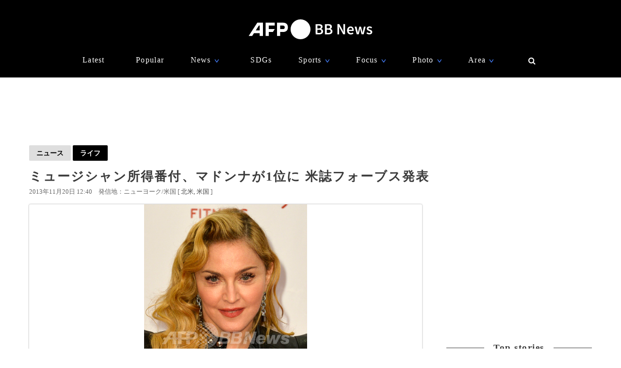

--- FILE ---
content_type: text/html; charset=utf-8
request_url: https://www.afpbb.com/articles/-/3003616
body_size: 20613
content:


<!doctype html>
<!--[if IE]><html class="ie" lang="ja" prefix="og: http://ogp.me/ns# fb: http://ogp.me/ns/fb# article: http://ogp.me/ns/article#"><![endif]-->
<html lang="ja" prefix="og: http://ogp.me/ns# fb: http://ogp.me/ns/fb# article: http://ogp.me/ns/article#">
<head>
<meta charset="utf-8">
<meta name="viewport" content="width=device-width" />
<meta http-equiv="X-UA-Compatible" content="IE=Edge,chrome=1" />


<title>ミュージシャン所得番付、マドンナが1位に 米誌フォーブス発表　写真1枚　国際ニュース：AFPBB News</title>
<meta name="description" content="【11月20日 AFP】米経済誌フォーブス（Forbes）が19日発表した今年のミュージシャン所得番付で、今年6月までの1年間に1億2500万ドル（約125億円）を稼いだ米歌手マドンナ（Madonna、55）が首位に輝いた。">

<meta name="twitter:card" content="photo">
<meta name="twitter:site" content="@afpbbcom">
<meta property="og:title" content="ミュージシャン所得番付、マドンナが1位に 米誌フォーブス発表" id="og-title">
<meta property="og:type" content="article">
<meta property="og:url" content="https://www.afpbb.com/articles/-/3003616" id="og-url">
<meta property="og:image" content="https://afpbb.ismcdn.jp/mwimgs/1/c/1000x/img_1c669d9e353f64890ec602819eab788a195222.jpg" id="og-image">

<link rel="preload" as="image" fetchpriority="high" href="https://afpbb.ismcdn.jp/mwimgs/1/c/810wm/img_1c669d9e353f64890ec602819eab788a195222.jpg" imagesrcset="https://afpbb.ismcdn.jp/mwimgs/1/c/810wm/img_1c669d9e353f64890ec602819eab788a195222.jpg 1x,https://afpbb.ismcdn.jp/mwimgs/1/c/-/img_1c669d9e353f64890ec602819eab788a195222.jpg 2x">

<meta property="og:description" content="【11月20日 AFP】米経済誌フォーブス（Forbes）が19日発表した今年のミュージシャン所得番付で、今年6月までの1年間に1億2500万ドル（約125億円）を稼いだ米歌手マドンナ（Madonna、55）が首位に輝いた。">
<meta property="fb:admins" content="148818285196349">
<meta property="fb:pages" content="148818285196349">
<meta name="category" content="lifestyle">
<meta name="epoch-publish-date" content="1384918800000">
<meta name="epoch-end-date" content="1479567600000">

  <link rel="amphtml" href="https://www.afpbb.com/articles/amp/3003616">

<meta name="cXenseParse:pageclass" content="article">
<meta name="cXenseParse:recs:publishtime" content="2013-11-20T12:40:00+09:00">
<meta name="cXenseParse:afp-publicdate" content="2013/11/20">
<meta name="cXenseParse:afp-publicmonth" content="2013/11">
<meta name="cXenseParse:afp-publictime" content="12:40:00">
<meta property="article:modified_time" content="2013-11-20T12:40:50+09:00">
<meta name="cXenseParse:afp-category" content="ライフスタイル">
<meta name="cXenseParse:afp-subcategory" content="エンターテインメント">
<meta name="cXenseParse:afp-subcategory" content="yahoo">
<meta name="cXenseParse:afp-subcategory" content="topics">
<meta name="cXenseParse:afp-subcategory" content="afp/afp">
<meta name="cXenseParse:afp-country" content="米国">
<meta name="cXenseParse:afp-city" content="ニューヨーク">
<meta name="cXenseParse:afp-photos" content="1">
<meta name="cXenseParse:afp-id" content="3003616">
<link rel="canonical" href="https://www.afpbb.com/articles/-/3003616" />
<!--icon-->
<link rel="shortcut icon" href="https://afpbb.ismcdn.jp/common/images/favicon2020.ico"><link rel="apple-touch-icon" href="https://afpbb.ismcdn.jp/common/images/apple-touch-icon2020.png">

<link rel="preconnect" href="//afpbb.ismcdn.jp" crossorigin>
<link rel="preconnect" href="//securepubads.g.doubleclick.net" crossorigin>
<link rel="preconnect" href="//cdn.ampproject.org" crossorigin>
<link rel="preconnect" href="//cdn.taboola.com" crossorigin>
<link rel="preconnect" href="//c.amazon-adsystem.com" crossorigin>
<link rel="preconnect" href="//flux-cdn.com" crossorigin>
<link rel="preconnect" href="//pagead2.googlesyndication.com" crossorigin>
<link rel="preconnect" href="//www.googletagmanager.com" crossorigin>

  <style>
@charset "utf-8";body{font-family:Hiragino Sans,Meiryo UI,游ゴシック Medium,Yu Gothic Medium,"sans-serif";font-size:16px;line-height:1.6;margin:0;padding:0;text-align:center;word-break:break-all;color:#3b3b3b;background:#fff}.btn,a,div,figcaption,figure,h1,h2,h3,h4,h5,input,li,nav,p,section,span,textarea,ul{box-sizing:border-box;margin:0;padding:0}h1{font-weight:600}h2,h3,h4,h5{font-weight:500}input:focus,textarea:focus{outline:1px auto #325aff}.caption li{margin-left:30px/1.5}a{font-weight:300;cursor:pointer;color:#494949;border-bottom:none;-webkit-backface-visibility:hidden;backface-visibility:hidden}a,aimg:hover{text-decoration:none}a:hover,aimg:hover{opacity:.7}a:hover{text-decoration:underline;color:#6f6f6f}a:visited{opacity:.8}a img,a img:active,a img:hover,a img:link,a img:visited,img{vertical-align:bottom;border:0}@media (-ms-high-contrast:none){.thumb-list .title,aside,main,section{display:block}}.no-flexbox .flex>.main,.no-flexbox .flex>a,.no-flexbox .flex>div,.no-flexbox .flex>li,.no-flexbox .flex>section{float:left}.no-flexbox .flex>li.flex{list-style:none}.no-flexbox .thumb-list .thumb{margin-right:10px}.no-flexbox .thumb-list .title{width:88%}.no-flexbox #container:after,.no-flexbox .thumb-list-wrap .thumb-list:after{line-height:0;display:block;visibility:hidden;clear:both;height:0;content:"."}.thumb{position:relative;overflow:hidden;width:100%;height:100%;border-radius:3px;background-color:#aaa;box-shadow:0 0 3px rgba(0,0,0,.4)}.thumb .title{font-size:1em}.thumb-fit{-o-object-fit:cover;object-fit:cover}.thumb-contain{padding:2px 8px;background-color:#f9f9f6;-o-object-fit:contain;object-fit:contain}.thumb-img{position:absolute;top:-100%;right:-100%;bottom:-100%;left:-100%;min-width:100%;min-height:100%;margin:auto}.thumbtitle{position:absolute;z-index:1;bottom:0;overflow:hidden;width:100%;padding:2.4em 1em .8em;color:#fff;background:linear-gradient(180deg,rgba(0,0,0,.7),transparent 0,rgba(0,0,0,.7));text-shadow:1px 1px 1px rgba(0,0,0,.7)}.backimg-grad{padding:30px 0;background:linear-gradient(180deg,rgba(0,0,0,.9),rgba(0,0,0,.4) 40%,rgba(0,0,0,.7))}.backimg-grad-light{padding:30px 0;background:linear-gradient(180deg,transparent,rgba(0,0,0,.3) 40%,rgba(0,0,0,.6))}.thumb-grad{list-style-type:none}.thumb-grad .block{position:relative;height:100%}.thumb-grad.thumb-AD .title,.thumb-grad.thumb-m .title{font-size:1em}.thumb-s{width:83px;height:66px}.thumb-m{width:248px;height:176px}.thumb-AD{width:300px;height:250px;margin-bottom:20px}.backimg{background-repeat:no-repeat;background-position:50% 20%;background-size:cover}#container{width:1160px;margin:15px auto;text-align:left}#container,.main{position:relative}.main{width:810px;margin-top:20px;margin-right:20px}.sub{position:relative;width:300px}#latest #container,#ranking #container,.search #container{margin-top:45px}#latest .main .thumb-list .title,#ranking .main .thumb-list .title,.search .main .thumb-list .title{width:80%}#latest .main .thumb-list .title .title,#ranking .main .thumb-list .title .title,.search .main .thumb-list .title .title{font-size:1.18em;width:100%}.widget-reccomend{margin-top:45px}#common-category-simple{margin:60px auto 30px}#common-category .flex-wrap{display:none;width:810px}#common-category .flex-wrap.tab-current{display:flex}#common-category .thumb-list-wrap{display:none}#common-category .thumb-list-wrap.tab-current{display:block}.sub .thumb-AD{margin-bottom:20px}#common-pr,#common-topstory{margin-bottom:45px}#common-ranking .thumb-list .title{width:54%}.topstory{position:relative;width:1160px;margin:0 auto}.topstory .thumb-m{position:absolute;width:250px}.topstory .thumb-grad{border-radius:3px;background-color:#666}.thumb-topstory{width:564px;height:379px}.thumb-topstory-1{top:0;left:594px}.thumb-topstory-2{top:206px;left:594px}.thumb-topstory-3{top:0;left:874px}.thumb-topstory-4{top:206px;left:874px}.footer{padding:30px 0 90px;color:#fff;background-color:#000}.footer .title{padding:7.5px 15px;color:#4781ff;border-bottom:2px solid #325aff}.footer-info{position:relative}.footer-info,.footer-info .logo-afp-svg{margin:30px auto}.footer-menu{font-size:.8em;width:1160px;margin:0 auto;list-style:none}.footer-menu-ul{font-size:.9em;padding:15px;list-style:none;text-align:left}.footer-menu-ul li{margin:2px 0}.footer-menu-ul a{color:#ccc}.footer-menu-ul .fa{margin:10px 8px 0}.footer-menu-ul .fa:hover{text-decoration:none}.clear{*zoom:1}.clear:after{line-height:0;display:block;visibility:hidden;clear:both;height:0;content:"."}.inline{display:inline-block}.block{display:block}.link{width:100%;margin:15px 0}.center,.link{text-align:center}.center{align-items:center}.table_cell{display:table-cell;vertical-align:middle}.under-line{text-decoration:underline}.flex{display:flex;flex-wrap:wrap;justify-content:space-between}.flex-center{justify-content:center}.flex-start{justify-content:flex-start}.flex-start .item-card,.flex-start .thumb-grad{margin:0 11px}.flex-end{justify-content:flex-end}.flex-around{justify-content:space-around}.move{transition:all .3s ease-in-out;transition-delay:0s;-webkit-animation:fadeEffect 1s;animation:fadeEffect 1s}.hide-text{font:0/0 a;height:0!important;margin:0!important;border:0!important}.hide-sprite-text,.hide-text{color:transparent;background-color:transparent}.hide-sprite-text{line-height:0;height:0;border:none}.weight-light-b{-webkit-text-stroke:1px #000;text-stroke:1px #000}.line{margin:30px/2 auto;border:none;border-bottom:1px solid #dedede}.svg-w{fill:#fff}.noimage{display:block;height:100%;padding-top:30%;background:#aaa}.title{line-height:1.4em;text-align:left;letter-spacing:.08em;-webkit-font-feature-settings:"palt";font-feature-settings:"palt"}.title-center{display:table;text-align:center;white-space:nowrap;color:#3b3b3b}.title-center:after,.title-center:before{display:table-cell;width:50%;content:"";background:linear-gradient(transparent 50%,currentColor 0,currentColor calc(50% + 1px),transparent calc(50% + 1px));background-clip:padding}.title-center:after{color:#3b3b3b;border-left:1em solid #fff}.title-center:before{color:#3b3b3b;border-right:1em solid #fff}.title-center{font-size:1.2em;font-weight:600;margin-bottom:30px}.title-category{font-size:1.1em;margin-bottom:20px;padding-bottom:4px;text-align:center;border-bottom:2px solid #666}.title-wide{width:100%!important}.barBkGrad{z-index:2;width:100%;padding:30% 10px 10px;background:#000;background:linear-gradient(180deg,rgb,transparent 0,rgba(0,0,0,.7));box-shadow:0 0 3px rgba(0,0,0,.4)}.txt-shadow{color:#fff;text-shadow:1px 1px 1px rgba(0,0,0,.7)}.input-txt{font-size:1em;border:none}.input-txt,.input-txt:focus{outline:none}.fixed{position:fixed}.rank{font-weight:500;letter-spacing:-1px;color:#666}.tab-wrap{margin-bottom:20px;border-bottom:2px solid #000}.tab-wrap .current{;color:#fff;border-top:none;background-color:#000}.tab-wrap .current:hover{color:#fff}.js-tab-item{display:none}.js-tab-item.current{display:block}.js-tab-item .arrow-down{-webkit-transform:rotate(90deg) scale(.8,1.4) translateX(-7px);transform:rotate(90deg) scale(.8,1.4) translateX(-7px)}.btn{font-size:.88em;position:relative;display:inline-block;padding:5px 15px;cursor:pointer;text-align:center;color:#000;border-radius:2px;background:#dedede;background-clip:border-box;align-items:center}.btn:hover{text-decoration:none;color:#325aff;border-color:#325aff}.btn .title{font-size:1em;font-weight:500;padding-right:30px}.btn .arrow{position:absolute;right:15px}.readmore{font-size:1.2em;font-weight:500;text-align:center}.readmore .btn{position:relative;min-width:260px;padding:10px;color:#666;border:1px solid #666;background-color:hsla(0,0%,62%,.12156862745098039);box-shadow:0 0 3px rgba(0,0,0,.4)}#latest2{display:none}#btnTop{font-size:1.3em;line-height:1.3em;position:fixed;right:1em;bottom:1em;display:none;width:48px;height:48px;border-radius:50%}#btnTop,.btn-bl{color:#fff;background-color:#000}.btn-bl:hover,.btn-bl:visited,.btn-blue{color:#fff}.btn-blue{background-color:#325aff}.btn-blue:hover,.btn-blue:visited{color:#fff}.btn-pyeongchang{color:#fff;border-color:#0076bf;background-color:#005794}.btn-pyeongchang:hover,.btn-pyeongchang:visited{color:#fff}.btn-tab{margin-left:2px;border-top:2px solid #fff}.arrow{font-weight:700;font-style:normal;display:inline-block;padding-left:.8em;-webkit-transform:scaleX(.6);transform:scaleX(.6)}.arrow-down{-webkit-transform:scaleY(.6);transform:scaleY(.6)}.day{font-size:13px;color:#666}.cate{font-size:.8em;padding:1px 6px;text-align:center;color:#fff;border-radius:2px;background-color:#325aff}.caption{font-size:.88em;font-weight:300;line-height:1.4em}.pager{position:relative;width:100%;margin:30px 15px 60px;list-style:none}.pager li{margin:0 7.5px;text-align:center}.pager .next,.pager .prev{position:absolute;margin:0}.pager .prev{left:10px}.pager .next{right:10px}.pager .current{padding:2px 30px;color:#fff;background-color:#666}.pager a{font-weight:700}.item-card a:after,.thumb-grad a:after,.thumb-list a:after{font-size:.88em;line-height:1.4;position:absolute;z-index:2;top:-4px;left:-4px;padding:4px 8px;color:#fff;border-radius:2px;background-color:#000;box-shadow:0 0 3px rgba(0,0,0,.4);-webkit-font-feature-settings:"palt";font-feature-settings:"palt"}.item-card.m_afp_afpmov a:before,.thumb-grad.m_afp_afpmov a:before,.thumb-list.m_afp_afpmov a:before{font-size:1em;line-height:18px;position:absolute;z-index:1;top:23%;left:40%;width:18px;height:18px;padding:18px;content:"▶";text-align:center;opacity:.8;color:#fff;border-radius:50%;background-color:#325aff}.item-card.column a:after,.thumb-grad.column a:after,.thumb-list.column a:after{content:"記者コラム";background-color:#325aff}.item-card.todayphoto a:after,.thumb-grad.todayphoto a:after,.thumb-list.todayphoto a:after{content:"今日の1枚";background-color:#325aff}.item-card.dailylife a:after,.thumb-grad.dailylife a:after,.thumb-list.dailylife a:after{content:"世界の日常風景";background-color:#325aff}.item-card.from-mee a:after,.thumb-grad.from-mee a:after,.thumb-list.from-mee a:after{content:"MEE"}.item-card.from-cns a:after,.thumb-grad.from-cns a:after,.thumb-list.from-cns a:after{content:"CNS"}.item-card.from-xinhua a:after,.thumb-grad.from-xinhua a:after,.thumb-list.from-xinhua a:after{content:"Xinhua News"}.item-card.from-jinmin a:after,.thumb-grad.from-jinmin a:after,.thumb-list.from-jinmin a:after{content:"People's Daily"}.item-card.from-toho a:after,.thumb-grad.from-toho a:after,.thumb-list.from-toho a:after{content:"東方新報"}.item-card.from-moneytoday a:after,.thumb-grad.from-moneytoday a:after,.thumb-list.from-moneytoday a:after{content:"MONEYTODAY"}.item-card.from-news1 a:after,.thumb-grad.from-news1 a:after,.thumb-list.from-news1 a:after{content:"news1"}.item-card.from-newsis a:after,.thumb-grad.from-newsis a:after,.thumb-list.from-newsis a:after{content:"NEWSIS"}.item-card.from-starnews a:after,.thumb-grad.from-starnews a:after,.thumb-list.from-starnews a:after{content:"STARNEWS"}.item-card.cgtntrend a:after,.thumb-grad.cgtntrend a:after,.thumb-list.cgtntrend a:after{content:"CGTN TREND"}.item-card.from-cgtn a:after,.thumb-grad.from-cgtn a:after,.thumb-list.from-cgtn a:after{font-size:.68em;content:"CGTN Japanese"}.item-card.from-koreawave a:after,.thumb-grad.from-koreawave a:after,.thumb-list.from-koreawave a:after{font-size:.68em;content:"KOREA WAVE"}.item-card.jiji a:after,.thumb-grad.jiji a:after,.thumb-list.jiji a:after{content:"時事通信"}.item-card.m_mode a:after,.item-card.m_modewatch a:after,.thumb-grad.m_mode a:after,.thumb-grad.m_modewatch a:after,.thumb-list.m_mode a:after,.thumb-list.m_modewatch a:after{content:"MODE PRESS"}.item-card.wp a:after,.thumb-grad.wp a:after,.thumb-list.wp a:after{content:"Watches Press"}.item-card[class*=engine] a:after,.thumb-grad[class*=engine] a:after,.thumb-list[class*=engine] a:after{content:"ENGINE"}#ranking .item-card a:after,#ranking .item-card a:before,#ranking .thumb-grad a:after,#ranking .thumb-grad a:before,#ranking .thumb-list a:after,#ranking .thumb-list a:before{margin-left:30px}.item-card{display:inline-block\9;width:248px}.item-card .cate{width:50%;margin:10px auto}.flex-wrap .item-card{position:relative;margin-bottom:20px;list-style:none}.flex-wrap .item-card .day{padding:0 15px}.flex-wrap .thumb{margin:auto}.flex-wrap .title{font-size:.92em;margin:10px 0 15px;padding:0 10px}.thumb-list{position:relative;margin-bottom:20px;list-style:none}.thumb-list .thumb-fit{-o-object-fit:contain;object-fit:contain}.thumb-list .title{font-size:.88em;width:68%;align-items:center}.thumb-list .thumb{align-items:center}.thumb-list a:after{font-size:.8em;padding:2px 6px}.thumb-list.m_afp_afpmov a:before{line-height:6px;top:19%;left:4.6%;width:6px;height:6px;padding:15px;text-indent:-4px}.thumb-list-wrap .thumb-list{padding-bottom:20px;border-bottom:1px solid #aaa}.thumb-list-wrap .thumb-list:last-child{border:none}.thumb-list-wrap .thumb-list .day{width:82%;margin-bottom:7.5px}.thumb-list-wrap .thumb-list .thumb{width:110px;height:75px}.thumb-topstory-0.m_afp_afpmov a:before{top:43%;left:47%}.flag{line-height:176px;color:#fff;background-color:#000}.feature{margin-bottom:40px}.feature-list{margin-bottom:12px;list-style:none}.feature-list.sdgs{padding-top:8px;background:url(/common/images/sdgs/ttl_line.gif) no-repeat;background-size:contain}.feature-list.\--top .feature-bnr__ttl{font-size:16px}.feature-bnr{display:flex;background-color:#f1f1f1}.feature-bnr__info{width:100%}.feature-bnr__ttl{font-size:14px;padding:8px 16px;color:#fff;background-color:#262626}.feature-bnr__txt{margin:8px 16px}.panorama{position:absolute;top:20%;left:30%;width:80px;height:80px;border:3px solid #fff;border-radius:50%;background-color:rgba(0,0,0,.5)}.parorama-txt{line-height:176px;color:#fff}.panoramaL{top:38%;left:42%;width:100px;height:100px}.panoramaL .parorama-txt{line-height:90px}.panoramaS{top:5%;left:8%;width:60px;height:60px}.panoramaS .parorama-txt{line-height:50px}.alert{font-size:1.1em;font-weight:500;line-height:100px;position:fixed;z-index:1000000;top:0;width:100%;height:100px;color:#fff;background-color:#8b0000}.news-alert{font-weight:700;width:100%;margin-bottom:1.8em;border:3px solid #325aff}a.news-alert{color:#325aff}.anchor{display:inline-block;padding-top:80px}.promotion{color:#d3d3d3}.pr-category,.promotion{font-size:12px;font-weight:700}.pr-category{position:absolute;z-index:2;top:10px;right:10px;padding:.3em .6em;opacity:.5;color:#fff;border-radius:2px;background:#000}.pyeongchang-table iframe{min-height:300px}.pyeongchang-table-sub{overflow-y:scroll;width:340px;height:400px;margin-top:.8em;margin-bottom:.8em}#engine-watch-gallery2018 .topstory-backimg h2,body[class*=afpwaa] .topstory-backimg h2{padding:1em}#engine-watch-gallery2018 .topstory-backimg .caption,body[class*=afpwaa] .topstory-backimg .caption{padding:1em;color:#c1c1c1;background-color:rgba(0,0,0,.82)}body[class*=afpwaa] .topstory-backimg h1{padding:1em}body[class*=afpwaa] .topstory-backimg h2{font-size:1.28em}body[class*=afpwaa] .topstory-backimg .btn{font-size:1em;margin-top:1em;padding-right:2em}body[class*=afpwaa] .topstory p{margin:1em;word-break:break-word}body[class*=afpwaa] .footer{padding:1em 2em}body[class*=afpwaa] .about{margin-bottom:1em;padding:1.4em;text-align:left;background-color:#ececec}body[class*=afpwaa] .gcnj{float:left;width:250px;margin:0 1em 1em 0}body[class*=afpwaa] .sdgs{float:left;width:100px;height:auto;margin-right:1em}body[class*=afpwaa] .list-article{line-height:1.8;position:relative;margin:2em 0 1em}body[class*=afpwaa] .list-article ul.caption{margin-bottom:1em}body[class*=afpwaa] .list-article .title{margin:1em 0}body[class*=afpwaa] .list-article .thumb-AD{float:left;margin:1em}body[class*=afpwaa] .list-article blockquote{font-size:.9em;font-style:italic;margin:0;padding:0 1.5em;border:1px ridge;background-color:#f9f9f6}body[class*=afpwaa] .list-article>p,body[class*=afpwaa] .list-article ul{font-size:.88em}body[class*=afpwaa] .list-category{margin:1.4em 0 2em}body[class*=afpwaa] .list-category .btn{width:32%}body[class*=afpwaa] .list-category .btn a{font-weight:700;margin-right:1em}body[class*=afpwaa] .copy-date{display:flex;justify-content:flex-end}body[class*=afpwaa] .article-category{margin-bottom:20px;text-align:right}body[class*=afpwaa] .article-category a{padding-right:2.2em}#engine-watch-gallery2018 .topstory .promotion{position:absolute;left:0}#engine-watch-gallery2018 .topstory-backimg h1{font-size:2.4em;padding:5em 1em 2em}#engine-watch-gallery2018 .readmore .btn{width:60%;color:#fff;background:#000}#engine-watch-gallery2018 .readmore img{float:left;margin-right:1em}#engine-watch-gallery2018 .readmore .title{margin-top:78px;padding-right:10px}#common-nav{font-family:Helvetica Neue,Hiragino Sans,Meiryo UI,游ゴシック Medium,Yu Gothic Medium,"sans-serif";position:fixed;z-index:100000;top:0;width:100%;height:160px;color:#fff;background-color:#000}#common-nav a{font-weight:400;display:block;color:#fff}#common-nav .current>a{border-bottom:1px solid #325aff}#common-nav.nav-min{height:68px}#common-nav.nav-min #nav-wrap{display:flex;height:100%;align-items:center}#common-nav.nav-min #nav-logo{margin-top:-8px}#common-nav.nav-min #nav-logo img{width:140px}#common-nav.nav-min .nav-menu{margin:0 0 0 auto}#nav-height{height:160px;background-color:#000}#nav-wrap{width:1160px;margin:auto}#nav-wrap li{list-style:none}#nav-logo{margin-top:40px}.nav-menu{width:960px;margin:30px auto 0;letter-spacing:.08em}.nav-menu .arrow-down{position:relative;bottom:-2px;left:-8px;color:#4781ff}.nav-cate a{padding:0 10px}.nav-menu-hover{position:relative;cursor:pointer}.nav-menu-sub{position:absolute;left:-30px;display:none;min-width:222px;padding:15px 30px;text-align:left;border-radius:3px;background-color:#000;box-shadow:0 0 3px rgba(0,0,0,.4)}.nav-menu-cate{font-size:.9em}.nav-menu-cate a{padding:4px 10px}.nav-menu .area .nav-menu-sub,.nav-menu .fashion .nav-menu-sub{width:230px}#site-search .nav-menu-sub{top:-10px;left:-326px;width:340px;padding:0;border:10px solid #000;background-color:transparent}#site-search #btn-close,#site-search #btn-search{position:relative;z-index:10;padding:6px;cursor:pointer;color:#fff;border:none;background:none}#site-search-input{text-align:left;border-bottom:1px solid #666;background-color:#000}#site-search-input .input-txt{color:#fff;background:#000}.bnr{text-align:center}.bnr,.bnr div{margin:auto;border:none}#pc_article,.sub .bnr{min-height:250px}.sub .bnr{z-index:2;margin:20px auto 40px}.pr-text{min-width:680px;min-height:50px;margin:20px 0}.pr-text .txt{position:relative;height:22px}.pr-text .sb{font-size:.9em;line-height:1em;position:absolute;top:6px;left:0;padding:4px 6px;color:#3b3b3b}#pc_1st_728x90{min-height:90px;margin:15px auto 0}.banner-double{min-height:250px;text-align:center}.banner-double div{display:inline-block;*display:inline;*zoom:1;margin:2px 5px 0}.banner-double div img{vertical-align:baseline}#pc_3rd_rec{top:80px;margin-bottom:30px*2}.sticky{position:sticky;position:-webkit-sticky}#sticky-wrap{position:relative}#pc_1st_rec.fixed{z-index:10;top:80px;width:320px;padding-left:10px;background-color:#fff}#pc_1st_rec.sticky{top:80px}#pc_2nd_rec.fixed{z-index:10;top:80px;width:320px;padding-left:10px;background-color:#fff}#pc_2nd_rec.sticky{top:80px}#pc_3rd_rec.sticky,.pc_3rd_rec.sticky{position:sticky;position:-webkit-sticky}.ad-overlay{z-index:2;right:0;bottom:0;left:0}@media only screen and (max-width:1159px){body #nav-wrap,body .footer-menu,body .nav-menu{width:100%}body .nav-min .nav-menu{width:95%;margin-left:80px}body .nav-cate{font-size:.9em}body .nav-cate a{padding:0 5px}}body.iPad{width:1160px}body.iPad #container{width:96%}body.iPad .flex-wrap .item-card{overflow:hidden;width:24%;margin-left:0}body.iPad .flex-wrap.flex-start{justify-content:space-between}body.iPad #common-category .flex-wrap,body.iPad #nav-wrap,body.iPad #topstory .topstory{width:100%}body.iPad #common-category .flex-wrap .item-card{width:31%}body.iPad #article-wrap .item{justify-content:center}body.iPad .main{width:70%}body.iPad.article.big_gallery #container{max-width:810px}body.iPad.article.big_gallery .main{width:100%}.article-signage{position:relative;width:1160px}.article-signage .title{font-size:1.6em;padding-top:15px}.article-signage .title.pager{font-size:1.4em}.subcate .btn{font-weight:700}.subcate .promotion{padding:9px 12px;color:#333;border-radius:2px;background-color:#dedede}.subcate-bottom{margin-top:10px}.day .btn{font-size:1em;font-weight:700}.btn-cate{font-size:.88em}.btn-cate .btn{margin-right:1em}.loading{display:none;margin:auto;text-align:center}.sub{top:115px}#article-wrap{width:1160px}#article-contents{margin-bottom:30px}#logo-outside{position:absolute;right:340px;bottom:-5px}#pc_1st_rec{padding-top:0}#photos{margin-top:15px;text-align:center}#main-img{position:relative;max-width:810px;max-height:540px;-o-object-fit:contain;object-fit:contain}#main-img:hover{opacity:1}.num{line-height:26px;max-width:180px;height:26px;margin:10px auto 0;text-align:center;border-radius:3px;background-color:rgba(0,0,0,.8);box-shadow:0 0 3px rgba(0,0,0,.4)}.num,.num a{color:#fff}.num .next,.num .prev{padding:15px}.num-main{font-size:1.6em;position:absolute;top:48%;color:#fff}.num-main span{position:relative;padding:3px 8px 6px;border-radius:3px;background-color:rgba(0,0,0,.8);box-shadow:0 0 3px rgba(0,0,0,.4)}.num-main .prev{left:-370px}.num-main .next{right:-370px}@media (-ms-high-contrast:none){.num,.num-main{left:46%}}.photo-wrapper{position:relative;overflow:hidden;width:100%;height:540px;background-color:#fff;align-items:center}.next-btn,.prev-btn{position:absolute;z-index:2;top:0;width:50%;height:100%}.next-btn{right:0}.prev-btn{left:0}.article-relation-photo{position:relative;margin-bottom:1em}.article-relation-photo>.flex{position:relative;width:810px}.thumb-wrapper{overflow:hidden;width:810px;height:66px;min-height:66px;padding-left:20px;white-space:nowrap;-webkit-overflow-scrolling:touch;-ms-overflow-style:none}.thumb-wrapper::-moz-scrollbar{display:none}.thumb-wrapper::-webkit-scrollbar{display:none}.thumb-wrapper .thumb{float:left;width:83px;height:66px;margin:0 4px;text-align:center;align-items:center}.thumb-wrapper .thumb.flag_18,.thumb-wrapper .thumb.flag_18caution,.thumb-wrapper .thumb.flag_caution{line-height:66px;height:66px;background-color:#000}.thumb-wrapper .thumb.flag_18 a,.thumb-wrapper .thumb.flag_18caution a,.thumb-wrapper .thumb.flag_caution a{display:block}.thumb-wrapper .thumb.slick-slide img{display:inline-block;width:83px;height:66px;-o-object-fit:contain;object-fit:contain}.thumb.current{border:2px solid #325aff}.slick-arrow{font-size:0;position:absolute;z-index:2;top:0;display:inline-block;height:66px;padding:0;cursor:pointer;text-align:center;border:none;border-radius:0;align-items:center}.slick-arrow:before{font-size:20px;line-height:66px;display:block;width:20px;-webkit-font-smoothing:antialiased}.slick-prev{left:0}.slick-prev:before{content:"<"}.slick-next{right:0}.slick-next:before{content:">"}.jiji #main-img,.referencephoto #main-img{max-width:320px;max-height:280px}.jiji .article-photo,.referencephoto .article-photo{float:left;width:320px;height:auto;margin:0 30px 30px 0}.jiji .tmpl_skin.article-photo,.referencephoto .tmpl_skin.article-photo{width:100%}.jiji .photo-wrapper,.pr-logo .photo-wrapper,.referencephoto .photo-wrapper{height:auto}.pr-logo #main-img{max-width:320px;max-height:280px}.flag_18,.flag_18caution,.flag_caution{font-size:.9em}.flag_18 #main-img,.flag_18caution #main-img,.flag_caution #main-img{display:none}.flag_18 .photo-wrapper,.flag_18caution .photo-wrapper,.flag_caution .photo-wrapper{position:relative;text-align:center;background:#000}.flag_18 .next,.flag_18 .num,.flag_18 .prev,.flag_18caution .next,.flag_18caution .num,.flag_18caution .prev,.flag_caution .next,.flag_caution .num,.flag_caution .prev{visibility:hidden}.flag_18 .flagBtn,.flag_18 .flagTxt,.flag_18caution .flagBtn,.flag_18caution .flagTxt,.flag_caution .flagBtn,.flag_caution .flagTxt{color:#fff}.flag_18 .flagTxt,.flag_18caution .flagTxt,.flag_caution .flagTxt{font-size:1.2em;padding-top:10%;text-align:left}.flag_18 .flagBtn,.flag_18caution .flagBtn,.flag_caution .flagBtn{width:84%;padding:10px;cursor:pointer;text-align:left;border:1px solid #777}.flag_18 .flagBtn .caption,.flag_18caution .flagBtn .caption,.flag_caution .flagBtn .caption{color:#fff}.flag_18.ok .next,.flag_18.ok .num,.flag_18.ok .prev,.flag_18caution.ok .next,.flag_18caution.ok .num,.flag_18caution.ok .prev,.flag_caution.ok .next,.flag_caution.ok .num,.flag_caution.ok .prev{visibility:visible}.flag_18.ok .flagBtn,.flag_18.ok .flagTxt,.flag_18caution.ok .flagBtn,.flag_18caution.ok .flagTxt,.flag_caution.ok .flagBtn,.flag_caution.ok .flagTxt{display:none}.flag_18.ok #main-img,.flag_18caution.ok #main-img,.flag_caution.ok #main-img{display:block}.article-body{font-weight:300;line-height:1.8;margin-top:15px;letter-spacing:.08em;-webkit-font-feature-settings:"palt";font-feature-settings:"palt"}.article-body h4{font-size:1.1em;line-height:1.4;margin:1em 0}.article-body p{margin-bottom:30px;word-wrap:normal;word-break:normal}.article-body p a{color:#64b4ff}.article-body p a:hover{color:#325aff}.article-body .central{margin:10px auto;text-align:center}.article-body .central .caption{max-width:640px;margin:auto}.article-body .central .img{border-radius:3px;box-shadow:0 0 3px rgba(0,0,0,.4)}.article-body .central .figure-center{max-width:640px;margin:auto;text-align:left}.readdetail{margin:15px auto}.searchLink{font-size:.92em}.caption{padding:15px 0;text-align:left;word-wrap:normal;word-break:normal;color:#666}.caption-hide{position:absolute;bottom:0;display:none;background-color:rgba(0,0,0,.8)}#caption-btn{display:block}#caption-btn-close{display:none}#caption-btn,#caption-btn-close{width:50%;margin:10px auto}.caution_txt{font-size:1.1em;font-weight:700;padding:1em 2em;color:#fff}.article-signage .btn-correct{margin-left:1em}.article-signage .location a:after{content:","}.article-signage .location a:last-child:after{content:""}.article-sns{position:fixed;z-index:3;top:80px;display:none;width:80px}.article-sns .btn{font-size:1.6em;line-height:1.6em;width:60px;height:50px;margin:2px}.article-sns .btn.weibo{line-height:1.3em;background-image:none}.article-relation-photo .article-sns{position:absolute;z-index:3;top:2px;right:2px}.article-relation-photo .article-sns .btn{font-size:1.4em;line-height:1.4em;width:50px;height:40px;margin:2px;background-color:#000}.article-relation-photo .article-sns .fa:before{color:#fff}#article-relation-contents .day{margin-bottom:5px}.correct #article-relation-contents .title{width:100%}.next-title{text-align:center}.next-title .btn{font-size:1em;padding:2px 60px;color:#fff;background-color:#000}.next-title a{font-weight:700}.article-buy{margin:15px 0;text-align:right}.article-buy .btn{width:500px}.article-category{margin-bottom:15px;text-align:right}.article-category a{font-weight:700}#article-category-latest{margin:45px 0}#article-category-latest .thumb-list{width:31%}#article-category-latest .thumb-list .title{display:-webkit-box;overflow:hidden;width:61%;height:-webkit-fit-content;height:-moz-fit-content;height:fit-content;-webkit-box-orient:vertical;-webkit-line-clamp:3}#sticky-wrap{height:60%}.gallery #mainimg{height:auto;min-height:610px;max-height:700px}.gallery #mainimg .slick-slider{position:relative}.gallery #mainimg .slick-prev{left:-30px}.gallery #mainimg .slick-next{right:-30px}.gallery #mainimg .slick-arrow{top:40%}.gallery #mainimg .slick-slide img{width:810px;height:540px;margin:auto;-o-object-fit:contain;object-fit:contain}.gallery #mainimg .thumb{width:810px;height:auto;margin:30px auto;text-align:center;background-color:#000}.gallery #mainimg .thumb img{width:83px;height:66px;-o-object-fit:contain;object-fit:contain}.gallery #mainimg .flag_18,.gallery #mainimg .flag_18caution,.gallery #mainimg .flag_caution{font-size:.9em;position:relative;text-align:center;background:#000}.gallery #mainimg .flag_18 .main-img,.gallery #mainimg .flag_18caution .main-img,.gallery #mainimg .flag_caution .main-img{visibility:hidden}.gallery #mainimg .flag_18.ok .caption,.gallery #mainimg .flag_18caution.ok .caption,.gallery #mainimg .flag_caution.ok .caption{position:absolute;bottom:0;width:100%;padding:1em;color:#fff;background-color:#000}.gallery #mainimg .flagTxt{position:absolute;top:60px;left:60px}.gallery #mainimg .flagBtn{position:absolute;top:40%;left:60px}.gallery #mainimg .current{border:none}.gallery #mainimg .ok .main-img{visibility:visible}.gallery #mainimg .ok .flagBtn,.gallery #mainimg .ok .flagTxt,.gallery #mainimg .slideundefined>div span{display:none}.gallery #mainimg .slideundefined{height:480px}.gallery .thumb-wrapper .slick-current{border:2px solid #325aff}.gallery .thumb-wrapper .slideundefined{width:0}.gallery .num{position:absolute;top:10px;right:10px;min-width:70px;background-color:rgba(0,0,0,.7)}.gallery #mainimg{margin-top:15px}.gallery #mainimg .gellary-thumb{position:relative;overflow:hidden;width:100%;height:540px}.gallery #mainimg .gellary-thumb img{border-radius:3px;box-shadow:0 0 3px rgba(0,0,0,.4)}.gallery #mainimg #gallery-hide{position:absolute;bottom:79px;width:100%;height:100px;background:linear-gradient(180deg,rgb,transparent 0,rgba(0,0,0,.7))}.gallery .caption{width:100%;padding-top:7.5px}.gallery #caption-btn{display:none}.column #container{width:1160px + 60px;padding:30px;background-color:#fff}.column img.back-image{position:fixed;z-index:-100;top:0;left:0;width:100%;min-width:1024px;height:auto;min-height:100%}.theme-link{margin:30px 0;padding:30px}.theme-link .category-title{width:64%}blockquote{font-style:italic;margin:1em auto 1.8em;padding:1em 1.8em 0;border:1px ridge;background-color:#f9f9f6}.engine-car .movie-wrap,.engine-mycar-myhouse .movie-wrap,.engine-watch-gallery2018 .movie-wrap,.engine-watch .movie-wrap{text-align:center}.engine-car .central,.engine-mycar-myhouse .central,.engine-watch-gallery2018 .central,.engine-watch .central{margin:30px auto;text-align:left}.engine-car .central .figure-center,.engine-mycar-myhouse .central .figure-center,.engine-watch-gallery2018 .central .figure-center,.engine-watch .central .figure-center{margin-bottom:.8em;text-align:center}.engine-car .central .figure-center+p,.engine-mycar-myhouse .central .figure-center+p,.engine-watch-gallery2018 .central .figure-center+p,.engine-watch .central .figure-center+p{font-size:.9em;width:640px;margin:auto}.engine-car .line,.engine-mycar-myhouse .line,.engine-watch-gallery2018 .line,.engine-watch .line{margin:30px auto}.engine-car .article-signage #logo-outside,.engine-mycar-myhouse .article-signage #logo-outside,.engine-watch-gallery2018 .article-signage #logo-outside,.engine-watch .article-signage #logo-outside{top:0;right:0}.engine-car .article-body .title-center br,.engine-mycar-myhouse .article-body .title-center br,.engine-watch-gallery2018 .article-body .title-center br,.engine-watch .article-body .title-center br{display:none}.engine-car .spec,.engine-mycar-myhouse .spec,.engine-watch-gallery2018 .spec,.engine-watch .spec{line-height:1.5em;width:100%;margin:30px 0;padding:30px;border:1px solid #ccc}.engine-car .spec ul li,.engine-mycar-myhouse .spec ul li,.engine-watch-gallery2018 .spec ul li,.engine-watch .spec ul li{line-height:1.8em;padding:.5em 0;list-style:none;border-bottom:1px solid #ccc}@media print{.nav-wrap{width:94%}#article-wrap>.item{justify-content:flex-start}.main{width:700px;margin-right:0;margin-left:1em}.sub{width:28%;margin-right:2em;margin-left:.8em}.sub .category-list.flex-around .title{width:48%}.sub .common-ranking .cxense{overflow:hidden;width:310px}}  </style>


<!-- google-analytics -->
<script type="text/javascript">
	(function(i,s,o,g,r,a,m){i['GoogleAnalyticsObject']=r;i[r]=i[r]||function(){
	(i[r].q=i[r].q||[]).push(arguments)},i[r].l=1*new Date();a=s.createElement(o),
	m=s.getElementsByTagName(o)[0];a.async=1;a.src=g;m.parentNode.insertBefore(a,m)
	})(window,document,'script','//www.google-analytics.com/analytics.js','ga');

	ga('create', 'UA-1030191-1', {'sampleRate': 10});
	ga('set', 'contentGroup1', 'lifestyle');
	ga('set', 'contentGroup2', '2014template');
	ga('set', 'contentGroup3', 'nocheck');
	ga('set', 'contentGroup4', '');
	ga('send', 'pageview');
</script>
<script>
dataLayer =[{
	'url' : 'https://www.afpbb.com/articles/-/3003616',
	'pubDate' : '2013/11/20',
	'Category' : 'lifestyle',
	'SubCategory' : ["yahoo", "topics", "afp/afp"],
	'title' : 'ミュージシャン所得番付、マドンナが1位に 米誌フォーブス発表',
	'articleID': '3003616',
}];
</script>
<!-- Google Tag Manager -->
<script>(function(w,d,s,l,i){w[l]=w[l]||[];w[l].push({'gtm.start':
new Date().getTime(),event:'gtm.js'});var f=d.getElementsByTagName(s)[0],
j=d.createElement(s),dl=l!='dataLayer'?'&l='+l:'';j.async=true;j.src=
'https://www.googletagmanager.com/gtm.js?id='+i+dl;f.parentNode.insertBefore(j,f);
})(window,document,'script','dataLayer','GTM-W9MGJDW');</script>
<!-- End Google Tag Manager -->


<!-- FLUX head -->
  <script async="async" src="https://flux-cdn.com/client/crlink/afpbb.min.js"></script>
  <script type="text/javascript">
    window.pbjs = window.pbjs || {que: []};
  </script>
<!-- /FLUX head -->

 <!-- DFP head -->
 <script async='async' src='https://securepubads.g.doubleclick.net/tag/js/gpt.js'></script>
 <script type="text/javascript">
  window.googletag = window.googletag || {cmd: []};
 </script>
 <!-- /DFP head -->

<!-- Define callback function -->
<script type="text/javascript">
  window.fluxtag = {
    readyBids: {
      prebid: false,
      amazon: false,
      google: false
    },
    failSafeTimeout: 3e3,
    isFn: function isFn(object) {
      var _t = 'Function';
      var toString = Object.prototype.toString;
      return toString.call(object) === '[object ' + _t + ']';
    },
    launchAdServer: function() {
      if (!fluxtag.readyBids.prebid || !fluxtag.readyBids.amazon) {
        return;
      }
      fluxtag.requestAdServer();
    },
    requestAdServer: function() {
      if (!fluxtag.readyBids.google) {
        fluxtag.readyBids.google = true;
        googletag.cmd.push(function () {
          if (!!(pbjs.setTargetingForGPTAsync) && fluxtag.isFn(pbjs.setTargetingForGPTAsync)) {
            pbjs.que.push(function () {
              pbjs.setTargetingForGPTAsync();
            });
          }
          apstag.setDisplayBids();
          googletag.pubads().refresh();
        });
      }
    }
  };
</script>
<script type="text/javascript">
    setTimeout(function () {
      fluxtag.requestAdServer();
    }, fluxtag.failSafeTimeout);
  </script>
<script src="https://ads.pubmatic.com/AdServer/js/pwt/70684/2655/pwt.js"></script>
 <!-- /Define callback function -->

<!-- APS head -->
  <script type="text/javascript">
    !(function (a9, a, p, s, t, A, g) {
      if (a[a9]) return;

      function q(c, r) {
        a[a9]._Q.push([c, r]);
      }
      a[a9] = {
        init: function () {
          q("i", arguments);
        },
        fetchBids: function () {
          q("f", arguments);
        },
        setDisplayBids: function () {},
        targetingKeys: function () {
          return [];
        },
        _Q: [],
      };
      A = p.createElement(s);
      A.async = !0;
      A.src = t;
      g = p.getElementsByTagName(s)[0];
      g.parentNode.insertBefore(A, g);
    })(
      "apstag",
      window,
      document,
      "script",
      "//c.amazon-adsystem.com/aax2/apstag.js"
    );
    apstag.init({
      pubID: "3589",
      adServer: "googletag",
      bidTimeout: 1e3,
    });
    apstag.fetchBids({
             slots: [
  {
  slotID: 'pc1st',
  slotName: '/4537277/PC_1st_728x90',
  sizes: [[728, 90], [970, 90], [970, 250]]
  }, 
  { 
  slotID: 'midlleL',
  slotName: '/4537277/PC_middleRec_L',
  sizes: [[300, 250], [336, 280]]
  },
  { 
  slotID: 'midlleR',
  slotName: '/4537277/PC_middleRec_R',
  sizes: [[300, 250], [336, 280]]
  },
  { 
  slotID: 'pcTds',
  slotName: '/4537277/PC_tds_ir',
  sizes: [[300, 250], [336, 280]]
  },
  { 
  slotID: 'rec1st',
  slotName: '/4537277/PC_1st_Rec',
  sizes: [[300, 250], [300, 600]]
  }, 
  { 
  slotID: 'rec2nd',
  slotName: '/4537277/PC_2nd_Rec',
  sizes: [[300, 250], [300, 600]]
  }, 
  { 
  slotID: 'rec3rd',
  slotName: '/4537277/PC_3rd_Rec',
  sizes: [[300, 250], [300, 600]]
  },
  { 
  slotID: 'pc_overlay',
  slotName: '/4537277/PC_overlay',
  sizes: [[728, 90], [970, 90]]
  }
            ]
           }, 
    function (bids) {
    googletag.cmd.push(function () {
      fluxtag.readyBids.amazon = true;
      fluxtag.launchAdServer();
          });
        });
   </script>
   <!-- /APS head -->

<script>
var view_width = 0;
var ad_type = 0;
if (window.frameElement) {
view_width = (window.top.innerWidth || window.top.documentElement.clientWidth || window.top.getElementsByTagName('body')[0].clientWidth);
} else {
view_width = (window.innerWidth || document.documentElement.clientWidth || document.getElementsByTagName('body')[0].clientWidth)
}
if (view_width > 1440) {
ad_type = 1;
}
</script>
   <script type="text/javascript">
       (function () {
       　var photoads = [];
         googletag.cmd.push(function () {

    googletag.defineSlot('/4537277/PC_1st_728x90', [[1, 1], [728, 90], [970, 250], [970, 90]], 'pc1st').setTargeting('gate', [ad_type]).addService(googletag.pubads());
    googletag.defineSlot('/4537277/PC_1st_Rec', [300, 250], 'rec1st').addService(googletag.pubads());
    googletag.defineSlot('/4537277/PC_Native_ContactButton', [[1, 1],'fluid'], 'div-gpt-ad-1566889265682-0').addService(googletag.pubads());
    googletag.defineSlot('/4537277/PC_middleRec_L', [[1, 1], [300, 250], [336, 280]], 'midlleL').addService(googletag.pubads());
    googletag.defineSlot('/4537277/PC_middleRec_R', [[1, 1], [300, 250], [336, 280]], 'midlleR').addService(googletag.pubads());
    googletag.defineSlot('/4537277/PC_2nd_Rec', [[1, 1], [300, 250], [300, 600], [160, 600], [336, 280]], 'rec2nd').addService(googletag.pubads());
    googletag.defineSlot('/4537277/PC_3rd_Rec', [[1, 1], [300, 250], [300, 600], [160, 600], [336, 280]],  'rec3rd').addService(googletag.pubads());
    googletag.defineSlot('/4537277/PC_overlay', [[728, 90], [970, 90]], 'pc_overlay').addService(googletag.pubads());
    googletag.defineSlot('/4537277/PC_tds_ir', [[1, 1], [300, 250], [336, 280], [640, 360]],  'pcTds').addService(googletag.pubads());



  googletag.pubads().setTargeting('gAD', 'nog');

    googletag.pubads().setTargeting('category', 'lifestyle');
  googletag.pubads().setTargeting('articleID', '3003616');
  googletag.pubads().setTargeting('subcategory', ['音楽','yahoo','topics','afp/afp']);
  googletag.pubads().setTargeting('area', ['NorthAmerica','USA',]);
           googletag.pubads().enableSingleRequest();
           googletag.pubads().disableInitialLoad();
           googletag.pubads().collapseEmptyDivs();
           googletag.enableServices();
  
    if (!!(window.pbFlux) && !!(window.pbFlux.prebidBidder) && fluxtag.isFn(window.pbFlux.prebidBidder)) {
      pbjs.que.push(function () {
        window.pbFlux.prebidBidder();
      });
    } else {
      fluxtag.readyBids.prebid = true;
      fluxtag.launchAdServer();
         }
           });
    })();
  
 </script>



<script type="text/javascript">
  window._taboola = window._taboola || [];
  _taboola.push({article:'auto'});
  !function (e, f, u, i) {
    if (!document.getElementById(i)){
      e.async = 1;
      e.src = u;
      e.id = i;
      f.parentNode.insertBefore(e, f);
    }
  }(document.createElement('script'),
  document.getElementsByTagName('script')[0],
  '//cdn.taboola.com/libtrc/afpbbnews/loader.js',
  'tb_loader_script');
  if(window.performance && typeof window.performance.mark == 'function')
    {window.performance.mark('tbl_ic');}
</script>

<script type="application/ld+json">
[{"@context":"http://schema.org","@type":"WebSite","name":"AFPBB News","alternateName":"国際ニュース：AFPBB News","url":"https://www.afpbb.com","sameAs":["https://x.com/afpbbcom","https://www.facebook.com/AFPBBNews/"],"potentialAction":{"@type":"SearchAction","target":"https://www.afpbb.com/search?fulltext={fulltext}","query-input":"required name=fulltext"}},{"@context":"http://schema.org","@type":"NewsArticle","mainEntityOfPage":{"@type":"WebPage","@id":"https://www.afpbb.com/articles/-/3003616"},"headline":"ミュージシャン所得番付、マドンナが1位に 米誌フォーブス発表","image":{"@type":"ImageObject","url":"https://afpbb.ismcdn.jp/mwimgs/1/c/1000x/img_1c669d9e353f64890ec602819eab788a195222.jpg","width":"623","height":"1000"},"datePublished":"2013-11-20T12:40:00.000+09:00","dateModified":"2013-11-20T12:40:50.000+09:00","description":"【11月20日 AFP】米経済誌フォーブスが19日発表した今年のミュージシャン所得番付で、今年6月までの1年間に1億2500万ドルを稼いだ米歌手マドンナが首位に輝いた。","publisher":{"@type":"Organization","name":"AFPBB News","logo":{"@type":"ImageObject","url":"https://afpbb.ismcdn.jp/common/images/afp/logo_512_2020.png"}},"author":{"@type":"Organization","name":"AFPBB News編集部"}},{"@context":"http://schema.org","@type":"BreadcrumbList","itemListElement":[[{"@type":"ListItem","position":1,"item":{"@id":"https://www.afpbb.com","name":"AFPBB Newsトップ"}},{"@type":"ListItem","position":2,"item":{"@id":"https://www.afpbb.com/category/music","name":"音楽"}},{"@type":"ListItem","position":3,"item":{"@id":"https://www.afpbb.com/articles/-/3003616","name":"ミュージシャン所得番付、マドンナが1位に 米誌フォーブス発表"}}]]}]
</script>
</head>
<body id="default" class="music article yahoo topics afp/afp">
<noscript><aside class="alert">現在JavaScriptが無効になっています。すべての機能を利用するためには、JavaScriptの設定を有効にしてください。</aside></noscript>
<!-- Google Tag Manager (noscript) -->
<noscript><iframe src="https://www.googletagmanager.com/ns.html?id=GTM-W9MGJDW"
height="0" width="0" style="display:none;visibility:hidden"></iframe></noscript>
<!-- End Google Tag Manager (noscript) -->
<div id="nav-height" aria-hidden="true"></div>

<nav id="common-nav">
<div id="nav-wrap" class="center">
  <a href="/?cx_part=nav" id="nav-logo"><img src="https://afpbb.ismcdn.jp/common/images/logo_afpbb_2020_w.svg" width="260" height="41" alt="AFPBB News"/><h1 class="hide-text"><span class="hide-text">国際ニュース：AFPBB News</span></h1></a>
  <ul class="flex nav-menu">
    <li class="nav-cate latest"><a href="/list/latest?cx_part=nav">Latest</a></li>
    <li class="nav-cate ranking"><a href="/list/ranking?cx_part=nav">Popular</a></li>
    <li class="current nav-cate news nav-menu-hover">
      <div class="js-nav">News<i class="arrow arrow-down">&or;</i></div>
      <ul class="js-nav-sub nav-menu-sub">
        <li class=" nav-menu-cate"><a href="/category/politics-economy?cx_part=nav">政治・経済</a></li>
        <li class=" nav-menu-cate"><a href="/category/soc-dis-acc-cri?cx_part=nav">社会</a></li>
        <li class=" nav-menu-cate"><a href="/category/war-unrest?cx_part=nav">戦争・紛争</a></li>
        <li class=" nav-menu-cate"><a href="/category/env-sci?cx_part=nav">環境・科学</a></li>
        <li class=" nav-menu-cate"><a href="/category/it?cx_part=nav">テクノロジー</a></li>
        <li class="current nav-menu-cate"><a href="/category/lifestyle?cx_part=nav">ライフ</a></li>
      </ul>
    </li>
    <li class="nav-cate"><a href="/feature/sdgs/top">SDGs</a></li>
    <li class="nav-cate sports nav-menu-hover">
      <div class="js-nav">Sports<i class="arrow arrow-down">&or;</i></div>
      <ul class="js-nav-sub nav-menu-sub">
        <li class=" nav-menu-cate"><a href="/category/sports?cx_part=nav">スポーツ 全て</a></li>
        <li class=" nav-menu-cate"><a href="/category/soccer?cx_part=nav">サッカー</a></li>
        <li class=" nav-menu-cate"><a href="/category/tennis?cx_part=nav">テニス</a></li>
        <li class=" nav-menu-cate"><a href="/category/golf?cx_part=nav">ゴルフ</a></li>
        <li class=" nav-menu-cate"><a href="/category/rugby?cx_part=nav">ラグビー</a></li>
        <li class=" nav-menu-cate"><a href="/category/basketball?cx_part=nav">バスケ</a></li>
        <li class=" nav-menu-cate"><a href="/category/motor-sports?cx_part=nav">モーター</a></li>
        <li class=" nav-menu-cate"><a href="/category/baseball?cx_part=nav">野球</a></li>
        <li class=" nav-menu-cate"><a href="/category/nfl?cx_part=nav">アメフト</a></li>
        <li class=" nav-menu-cate"><a href="/category/winter?cx_part=nav">ウインター</a></li>
        <li class=" nav-menu-cate"><a href="/category/cycling?cx_part=nav">自転車</a></li>
        <li class=" nav-menu-cate"><a href="/category/sports-others?cx_part=nav">その他</a></li>
      </ul>
    </li>
    <li class="nav-cate focus nav-menu-hover">
      <div class="js-nav">Focus<i class="arrow arrow-down">&or;</i></div>
      <ul class="js-nav-sub nav-menu-sub">
        <li class=" nav-menu-cate"><a href="/subcategory/column?cx_part=nav">記者コラム</a></li>
        <li class=" nav-menu-cate"><a href="/category/theme?cx_part=nav">特集</a></li>
        <li class=" nav-menu-cate"><a href="/category/afpwaa?cx_part=nav">AFP×教育</a></li>
      </ul>
    </li>
  
    <li class="nav-cate nav-menu-hover">
      <div class="js-nav">Photo<i class="arrow arrow-down">&or;</i></div>
      <ul class="js-nav-sub nav-menu-sub">
        <li class=" nav-menu-cate"><a href="/subcategory/big_gallery?cx_part=nav">ベストショット</a></li>
        <li class=" nav-menu-cate"><a href="/subcategory/special_gallery?cx_part=nav">写真特集</a></li>
      </ul>
    </li>

    <li class="nav-cate area nav-menu-hover">
      <div class="js-nav">Area<i class="arrow arrow-down">&or;</i></div>
      <ul class="js-nav-sub nav-menu-sub">
        <li class="nav-menu-cate"><a href="/subcategory/Europe?cx_part=nav">ヨーロッパ</a></li>
        <li class="nav-menu-cate"><a href="/subcategory/Africa?cx_part=nav">アフリカ</a></li>
        <li class="nav-menu-cate"><a href="/subcategory/MiddleEast-NorthAfrica?cx_part=nav">中東・北アフリカ</a></li>
        <li class="nav-menu-cate"><a href="/subcategory/Russia-CIS?cx_part=nav">ロシア・CIS</a></li>
        <li class="nav-menu-cate"><a href="/subcategory/China-Taiwan?cx_part=nav">中国・台湾</a></li>
        <li class="nav-menu-cate"><a href="/subcategory/Korea-NorthKorea?cx_part=nav">韓国・北朝鮮</a></li>
        <li class="nav-menu-cate"><a href="/subcategory/Asia-Oceania?cx_part=nav">アジア・オセアニア</a></li>
        <li class="nav-menu-cate"><a href="/subcategory/NorthAmerica?cx_part=nav">北米</a></li>
        <li class="nav-menu-cate"><a href="/subcategory/LatinAmerica?cx_part=nav">中南米</a></li>
      </ul>
    </li>

    <form id="site-search" role="search" class="clearfix" name="site-search" method="get" action="/search" autocomplete="on">
    <li class="nav-cate nav-search nav-menu-hover">
      <a><button id="btn-search" class="fa fa-search" type="submit" aria-hidden="true"></button></a>
      <div class="nav-menu-sub flex">
        <div id="site-search-input">
          <div id="btn-close" class="fa fa-times" aria-hidden="true"></div>
          <input id="keyword" class="input-txt" size="34" type="text" value="" name="fulltext" placeholder="検索">
          <input value="AFPBB&gt;記事" name="category[]" type="hidden" />
          <input value="ワールドカップ" name="category[]" type="hidden" />
          <input value="五輪" name="category[]" type="hidden" />
          <input value="時事通信" name="category[]" type="hidden" />
        </div>
      </div>
    </li>
    </form>
  </ul>
</div>
</nav>
<aside class="bnr" id="pc_1st_728x90">
<!-- /4537277/PC_1st_728x90 -->
<div id='pc1st'>
<script type='text/javascript'>
googletag.cmd.push(function() {googletag.display('pc1st');});
</script>
</div>
</aside>

<div id="container" class="clear">

<div id="article-wrap">
<div class="item flex yahoo topics afp/afp" data-id="3003616">
<main class="main">
<article id="article-contents">

<header class="article-signage clear">

<div class="subcate">
    <a href="/category/news?cx_part=sub_button" class="btn">ニュース</a>
    

    <a href="/category/lifestyle?cx_part=sub_button" class="btn btn-bl">ライフ</a>
    
    


</div>

<h1 class="title">ミュージシャン所得番付、マドンナが1位に 米誌フォーブス発表</h1>



<div>

<span class="day"><time datetime="2013-11-20T12:40">2013年11月20日 12:40</time>　<span class="location">発信地：ニューヨーク/米国
  [
      <a href="/subcategory/NorthAmerica">北米</a>
      <a href="/subcategory/USA">米国</a>
  ]
</span>
</span>

</div>



</header>

<section class="article-sns">
<h2 class="hide-text">このニュースをシェア</h2>

<div class="flex flex-center sns">
  <a class="fa fa-twitter fa-2x btn" href="//twitter.com/share?count=horizontal&amp;original_referer=https%3A%2F%2Fwww.afpbb.com%2Farticles%2F-%2F3003616&amp;text=%E3%83%9F%E3%83%A5%E3%83%BC%E3%82%B8%E3%82%B7%E3%83%A3%E3%83%B3%E6%89%80%E5%BE%97%E7%95%AA%E4%BB%98%E3%80%81%E3%83%9E%E3%83%89%E3%83%B3%E3%83%8A%E3%81%8C1%E4%BD%8D%E3%81%AB+%E7%B1%B3%E8%AA%8C%E3%83%95%E3%82%A9%E3%83%BC%E3%83%96%E3%82%B9%E7%99%BA%E8%A1%A8&amp;url=https%3A%2F%2Fwww.afpbb.com%2Farticles%2F-%2F3003616&amp;via=afpbbcom" onclick="window.open(this.href, 'tweetwindow', 'width=550, height=450,personalbar=0,toolbar=0,scrollbars=1,resizable=1'); return false;"></a>
  <a class="fa fa-facebook fa-2x btn" href="//www.facebook.com/share.php?u=https%3A%2F%2Fwww.afpbb.com%2Farticles%2F-%2F3003616" onclick="window.open(this.href, 'FBwindow', 'width=650, height=450, menubar=no, toolbar=no, scrollbars=yes'); return false;"></a>
  <a class="fa fa-envelope fa-2x btn" href="mailto:?subject=%E3%83%9F%E3%83%A5%E3%83%BC%E3%82%B8%E3%82%B7%E3%83%A3%E3%83%B3%E6%89%80%E5%BE%97%E7%95%AA%E4%BB%98%E3%80%81%E3%83%9E%E3%83%89%E3%83%B3%E3%83%8A%E3%81%8C1%E4%BD%8D%E3%81%AB+%E7%B1%B3%E8%AA%8C%E3%83%95%E3%82%A9%E3%83%BC%E3%83%96%E3%82%B9%E7%99%BA%E8%A1%A8&amp;body=https%3A%2F%2Fwww.afpbb.com%2Farticles%2F-%2F3003616&ensp;国際ニュース：AFPBB&ensp;News"></a>

</div>
</section>




<figure id="photos" class="flag_ article-photo">

<div class="flex flex-center photo-wrapper thumb">

  <img id='main-img' class='lazy' src='[data-uri]' data-src='https://afpbb.ismcdn.jp/mwimgs/1/c/810wm/img_1c669d9e353f64890ec602819eab788a195222.jpg' data-srcset='https://afpbb.ismcdn.jp/mwimgs/1/c/810wm/img_1c669d9e353f64890ec602819eab788a195222.jpg 1x, https://afpbb.ismcdn.jp/mwimgs/1/c/-/img_1c669d9e353f64890ec602819eab788a195222.jpg 2x' width='638' height='1024' alt='ミュージシャン所得番付、マドンナが1位に 米誌フォーブス発表'>




</div>


  <figcaption  class="caption">
    ドイツ・ベルリン（Berlin）で、自身が設立したフィットネスクラブ・チェーン「ハード・キャンディー（Hard Candy）」の新施設のオープニングセレモニーに出席した米歌手のマドンナ（Madonna、2013年10月17日撮影）。(c)AFP/ODD ANDERSEN
  </figcaption>



</figure>






<!-- cxenseparse_start -->
<div class="article-body clear">
<p>【11月20日 AFP】米経済誌フォーブス（<a class="searchLink" href="/search?fulltext=Forbes&amp;category%5B%5D=AFPBB&gt;%E8%A8%98%E4%BA%8B&amp;category%5B%5D=%E3%83%AF%E3%83%BC%E3%83%AB%E3%83%89%E3%82%AB%E3%83%83%E3%83%97&amp;category%5B%5D=%E4%BA%94%E8%BC%AA">Forbes</a>）が19日発表した今年のミュージシャン所得番付で、今年6月までの1年間に1億2500万ドル（約125億円）を稼いだ米歌手マドンナ（<a class="searchLink" href="/search?fulltext=Madonna&amp;category%5B%5D=AFPBB&gt;%E8%A8%98%E4%BA%8B&amp;category%5B%5D=%E3%83%AF%E3%83%BC%E3%83%AB%E3%83%89%E3%82%AB%E3%83%83%E3%83%97&amp;category%5B%5D=%E4%BA%94%E8%BC%AA">Madonna</a>、55）が首位に輝いた。</p>
<p>「マテリアル・ガール（<a class="searchLink" href="/search?fulltext=Material%20Girl&amp;category%5B%5D=AFPBB&gt;%E8%A8%98%E4%BA%8B&amp;category%5B%5D=%E3%83%AF%E3%83%BC%E3%83%AB%E3%83%89%E3%82%AB%E3%83%83%E3%83%97&amp;category%5B%5D=%E4%BA%94%E8%BC%AA">Material Girl</a>）」ことマドンナの収入額は、コンサートツアー「<a class="searchLink" href="/search?fulltext=MDNA&amp;category%5B%5D=AFPBB&gt;%E8%A8%98%E4%BA%8B&amp;category%5B%5D=%E3%83%AF%E3%83%BC%E3%83%AB%E3%83%89%E3%82%AB%E3%83%83%E3%83%97&amp;category%5B%5D=%E4%BA%94%E8%BC%AA">MDNA</a>」でのチケット収入や関連商品の売り上げによって、米歌手レディー・ガガ（<a class="searchLink" href="/search?fulltext=Lady%20Gaga&amp;category%5B%5D=AFPBB&gt;%E8%A8%98%E4%BA%8B&amp;category%5B%5D=%E3%83%AF%E3%83%BC%E3%83%AB%E3%83%89%E3%82%AB%E3%83%83%E3%83%97&amp;category%5B%5D=%E4%BA%94%E8%BC%AA">Lady Gaga</a>）の8000万ドル（約80億円）に大差をつけた。</p>
<p> ただ同誌は、「マザー・モンスター（<a class="searchLink" href="/search?fulltext=Mother%20Monster&amp;category%5B%5D=AFPBB&gt;%E8%A8%98%E4%BA%8B&amp;category%5B%5D=%E3%83%AF%E3%83%BC%E3%83%AB%E3%83%89%E3%82%AB%E3%83%83%E3%83%97&amp;category%5B%5D=%E4%BA%94%E8%BC%AA">Mother Monster</a>）」ことガガは、股関節のけがで世界ツアーを中止しなければ、収入額はもっと増えていただろうと指摘している。</p>
<aside class="center"><div id="pcTds" style="display:none;"><script type="text/javascript">googletag.cmd.push(function() { googletag.display('pcTds'); });</script></div></aside><p> 3位はベテランの米ロック歌手ボン・ジョビ（<a class="searchLink" href="/search?fulltext=Bon%20Jovi&amp;category%5B%5D=AFPBB&gt;%E8%A8%98%E4%BA%8B&amp;category%5B%5D=%E3%83%AF%E3%83%BC%E3%83%AB%E3%83%89%E3%82%AB%E3%83%83%E3%83%97&amp;category%5B%5D=%E4%BA%94%E8%BC%AA">Bon Jovi</a>）の7900万ドル（約79億円）で、米カントリー歌手トビー・キース（<a class="searchLink" href="/search?fulltext=Toby%20Keith&amp;category%5B%5D=AFPBB&gt;%E8%A8%98%E4%BA%8B&amp;category%5B%5D=%E3%83%AF%E3%83%BC%E3%83%AB%E3%83%89%E3%82%AB%E3%83%83%E3%83%97&amp;category%5B%5D=%E4%BA%94%E8%BC%AA">Toby Keith</a>）の6500万ドル（約65億円）、英ロックバンドのコールドプレイ（<a class="searchLink" href="/search?fulltext=Coldplay&amp;category%5B%5D=AFPBB&gt;%E8%A8%98%E4%BA%8B&amp;category%5B%5D=%E3%83%AF%E3%83%BC%E3%83%AB%E3%83%89%E3%82%AB%E3%83%83%E3%83%97&amp;category%5B%5D=%E4%BA%94%E8%BC%AA">Coldplay</a>）の6400万ドル（約64億円）が続いた。</p>
<p> このランキングは存命中のアーティストのみが対象となるが、亡くなったミュージシャンを加えるならば、死してなお1億6000万ドル（約160億円）を稼ぎ出した米歌手マイケル・ジャクソン（<a class="searchLink" href="/search?fulltext=Michael%20Jackson&amp;category%5B%5D=AFPBB&gt;%E8%A8%98%E4%BA%8B&amp;category%5B%5D=%E3%83%AF%E3%83%BC%E3%83%AB%E3%83%89%E3%82%AB%E3%83%83%E3%83%97&amp;category%5B%5D=%E4%BA%94%E8%BC%AA">Michael Jackson</a>）が1位になっただろうと同誌はつけ加えている。(c)AFP</p>
</div>
<!-- cxenseparse_end -->

<aside class="bnr" style="max-width: 780px;margin:auto;">
<!-- /4537277/PC_Native_ContactButton -->
<div id='div-gpt-ad-1566889265682-0'>
  <script>
    googletag.cmd.push(function() { googletag.display('div-gpt-ad-1566889265682-0'); });
  </script>
</div>
</aside>






<div class="article-category">
<a href="/category/lifestyle?cx_part=sub_list">ライフ 一覧へ<i class="arrow">&gt;</i></a>
</div>
<div class="article-buy">
	<a href="/list/helpaboutphoto/regist?purl=https://www.afpbb.com/articles/-/3003616?pid=0" class="btn">メディア・報道関係・法人の方向け 写真・動画 購入のお問合せ<i class="arrow">&gt;</i></a>
</div>


</article>



<section>
<h3 class="title title-center">関連記事</h3>
<ul class="flex-wrap flex flex-start">

      <li class="item-card lifestyle afp/afp topics yahoo okg">
      <a href="/articles/-/3002854?cx_part=related_yahoo" class="block flex move">
        <img src="[data-uri]" data-src="https://afpbb.ismcdn.jp/mwimgs/0/a/400wm/img_0aef0b13ffe0508e13a82d2c45f9fc3259453.jpg" class="thumb thumb-fit thumb-m lazy" alt="レディー・ガガ、2015年に「宇宙コンサート」？">
        <h3 class="title flex flex-center">レディー・ガガ、2015年に「宇宙コンサート」？</h3>
      </a>
    </li>

      <li class="item-card lifestyle afp/afp offbeat yahoo topics">
      <a href="/articles/-/2903868?cx_part=related_yahoo" class="block flex move">
        <img src="[data-uri]" data-src="https://afpbb.ismcdn.jp/mwimgs/c/9/400wm/img_c948922ea4da0d1c37e84ac4bf3b7473233270.jpg" class="thumb thumb-fit thumb-m lazy" alt="マドンナ、米大統領を「黒人のムスリム」と呼んで物議">
        <h3 class="title flex flex-center">マドンナ、米大統領を「黒人のムスリム」と呼んで物議</h3>
      </a>
    </li>

      <li class="item-card lifestyle afp/afp offbeat yahoo topics okg">
      <a href="/articles/-/2894136?cx_part=related_yahoo" class="block flex move">
        <img src="[data-uri]" data-src="https://afpbb.ismcdn.jp/mwimgs/2/9/400wm/img_29d059e6bea786f2f07452bd309f6bc7363376.jpg" class="thumb thumb-fit thumb-m lazy" alt="エルトン・ジョン、マドンナを「移動遊園地のストリッパー」とこき下ろす">
        <h3 class="title flex flex-center">エルトン・ジョン、マドンナを「移動遊園地のストリッパー」とこき下ろす</h3>
      </a>
    </li>

</ul>
</section>

<aside class="banner-double ad bnr clear">
<!-- /4537277/PC_middleRec_L -->
<div id='midlleL'>
<script type='text/javascript'>
googletag.cmd.push(function() { googletag.display('midlleL'); });
</script>
</div>
<!-- /4537277/PC_middleRec_R -->
<div id='midlleR'>
<script type='text/javascript'>
googletag.cmd.push(function() { googletag.display('midlleR'); });
</script>
</div>
</aside>

<div id="taboola-below-article-thumbnails-desktop"></div>
<script type="text/javascript">
  window._taboola = window._taboola || [];
  _taboola.push({
    mode: 'thumbs-feed-2x1',
    container: 'taboola-below-article-thumbnails-desktop',
    placement: 'Below Article Thumbnails Desktop',
    target_type: 'mix'
  });
</script>

</main>

<div class="sub">
<div id="sticky-wrap">
<aside class="bnr" id="pc_1st_rec">
<!-- /4537277/PC_1st_Rec -->
<div id='rec1st'>
<script type='text/javascript'>
googletag.cmd.push(function() { googletag.display('rec1st'); });
</script>
</div>
</aside>
<section id="common-topstory">

<h2 class="title title-center">Top stories</h2>
<ul>
  <li class="thumb-grad thumb-AD">
    <a href="/articles/-/3619071?cx_part=topstory" class="block">
      <h3 class="title thumbtitle">「妻の人生をひどく惨めなものに」ヘンリー英王子、タブロイド紙を非難</h3>
      <img src="[data-uri]" data-src="https://afpbb.ismcdn.jp/mwimgs/8/2/400wm/img_82bceafa90309d0408e5f663bc3af88081857.jpg" class="thumb thumb-fit lazy" alt="「妻の人生をひどく惨めなものに」ヘンリー英王子、タブロイド紙を非難">
    </a>
  </li>
  <li class="thumb-list">
    <a href="/articles/-/3619069?cx_part=topstory" class="block flex">
      <h3 class="title flex">大規模山火事引き起こした男を逮捕 死者21人 チリ南部</h3>
      <img src="[data-uri]" data-src="https://afpbb.ismcdn.jp/mwimgs/3/5/165wm/img_353f6b888ced11f997bfc7c549f55e45220056.jpg" class="thumb thumb-fit thumb-s lazy" alt="大規模山火事引き起こした男を逮捕 死者21人 チリ南部">
    </a>
  </li>
  <li class="thumb-list">
    <a href="/articles/-/3619058?cx_part=topstory" class="block flex">
      <h3 class="title flex">中国、英国にはメガ大使館承認する「義務」</h3>
      <img src="[data-uri]" data-src="https://afpbb.ismcdn.jp/mwimgs/6/9/165wm/img_690084097796784552a8fcd2badaf33790734.jpg" class="thumb thumb-fit thumb-s lazy" alt="中国、英国にはメガ大使館承認する「義務」">
    </a>
  </li>
  <li class="thumb-list">
    <a href="/articles/-/3619056?cx_part=topstory" class="block flex">
      <h3 class="title flex">トランプ氏、ダボスで「平和評議会」設立式典開催へ 10億ドルで常任参加</h3>
      <img src="[data-uri]" data-src="https://afpbb.ismcdn.jp/mwimgs/5/8/165wm/img_58850f8ef13cd950fe2ee2d81358175050319.jpg" class="thumb thumb-fit thumb-s lazy" alt="トランプ氏、ダボスで「平和評議会」設立式典開催へ 10億ドルで常任参加">
    </a>
  </li>
  <li class="thumb-list">
    <a href="/articles/-/3619045?cx_part=topstory" class="block flex">
      <h3 class="title flex">スペインの列車運転士がゼネストへ、死亡事故相次ぐ中</h3>
      <img src="[data-uri]" data-src="https://afpbb.ismcdn.jp/mwimgs/1/2/165wm/img_125089a1b29a366f7d29d842cdef6b8d159569.jpg" class="thumb thumb-fit thumb-s lazy" alt="スペインの列車運転士がゼネストへ、死亡事故相次ぐ中">
    </a>
  </li>
</ul>
</section>
<div id="pc_2nd_rec" class="sticky">
<aside class="bnr">
<!-- /4537277/PC_2nd_Rec -->
<div id='rec2nd'>
<script type='text/javascript'>
googletag.cmd.push(function() { googletag.display('rec2nd'); });
</script>
</div>
</aside>

<section id="common-pr">
<h2 class="title title-center">Special PR</h2>
<ul>
  <li class="thumb-list">
    <a href="/articles/-/3526203?cx_part=sponsored" class="block flex">
      <img src="[data-uri]" data-src="https://afpbb.ismcdn.jp/mwimgs/a/a/120x100/img_aacac2d5626441730783009f230a3bff212452.jpg" class="lazy thumb thumb-fit thumb-s" alt="東京特集:TOKYO UPDATES">
      <h3 class="title flex">東京特集:TOKYO UPDATES<span class="day block"></span></h3>
    </a>
  </li>
</ul>
</section>

</div>
</div>
<aside id="pc_3rd_rec" class="bnr pc_3rd_rec sticky">
<!-- /4537277/PC_3rd_Rec -->
<div id='rec3rd'>
<script type='text/javascript'>
googletag.cmd.push(function() { googletag.display('rec3rd'); });
</script>
</div>
</aside>
</div>

</div>
</div>
</div>


<div class="footer-info center">
  <img src="https://afpbb.ismcdn.jp/common/images/logo_afpbb_2020.svg" width="300" height="48" alt="AFPBB News" class="logo-afp-svg"/><span class="hide-text">AFPBB News</span>
  <p class="day">AFPBB Newsに掲載している写真・見出し・記事の無断使用を禁じます。 &copy; AFPBB News</p>
</div>


<footer id="common-xhtml-footer" class="footer clear">
  <ul class="footer-menu flex">
    <li class="footer-menu-li">
      <h4 class="title">ABOUT</h4>
      <ul class="footer-menu-ul">
        <li><a href="/list/info/history/" class="day">写真でつづるAFPの歴史</a></li>
        <li><a href="/list/info/policy/" class="day">サイトポリシー</a></li>
        <li><a href="/list/info/privacy/" class="day">プライバシーポリシー</a></li>
        <li><a href="/list/info/copyright/" class="day">利用規約</a></li>
        <li><a href="/list/info/company/" class="day">運営会社</a></li>
        <li><a href="/articles/-/3208103" class="day">AFP通信会長ごあいさつ</a></li>
      </ul>
    </li>
    <li class="footer-menu-li">
      <h4 class="title">INFO</h4>
      <ul class="footer-menu-ul">
        <li><a href="/category/information/" class="day">サイトからのお知らせ</a></li>
        <li><a href="/list/info/faq/" class="day">サイトに関するヘルプ</a></li>
        <li><a href="/list/sp/recruit/" class="day">採用情報</a></li>
        <li><a href="/category/correct/" class="day">訂正記事</a></li>
        <li><a href="/list/info/sitemap/" class="day">サイトマップ</a></li>
        <li><a href="/list/info/media/" class="day">ニュース提供社</a></li>
      </ul>
    </li>
    <li class="footer-menu-li">
      <h4 class="title">CONTACT</h4>
      <ul class="footer-menu-ul">
        <li><a href="/list/helpaboutsite/index/" class="day">お問い合わせ</a></li>
        <li><a href="/list/helpaboutads/regist" class="day">広告のお問い合わせ</a></li>
      </ul>
    </li>
    <li class="footer-menu-li">
      <h4 class="title">OTHER</h4>
      <ul class="footer-menu-ul">
        <li><a href="/list/info/rss/" class="day">RSS</a></li>
      </ul>
    </li>
    <li class="footer-menu-li">
      <h4 class="title">SERVICES</h4>
      <ul class="footer-menu-ul">
        <li><a href="/category/pressrelease/?cx_part=footer" class="day">プレスリリース</a></li>
        <li><a href="http://www.afpwaa.com/" class="day">AFP WAA</a></li>
        <li><a href="/category/jiji-trend/?cx_part=footer" class="day">
          <svg id="svg-jijitrend" class="svg-w"  width="80px" height="12px" data-name="svg-jijitrend" xmlns="http://www.w3.org/2000/svg" viewBox="0 0 80 12" style="fill:#d7d7d7;">
            <path d="M6.08317181,8.09435294 C6.12405286,9.33882353 6.12405286,9.33882353 4.74643172,9.40517647 L0,9.40517647 L0,11.9647059 L5.5584141,11.9647059 C5.6507489,11.9661176 5.74038179,11.9668235 5.82731278,11.9668235 C7.24334802,11.9668235 7.99577093,11.7751765 8.47048458,11.3047059 C8.93321586,10.8458824 9.12211454,10.1290588 9.12211454,8.82635294 L9.12211454,0 L6.08317181,0 L6.08317181,8.09435294 Z M11.6176211,11.9647059 L14.6132159,11.9647059 L14.6132159,0 L11.6176211,0 L11.6176211,11.9647059 Z M22.7467841,8.09435294 C22.7876652,9.33882353 22.7876652,9.33882353 21.4100441,9.40517647 L16.6636123,9.40517647 L16.6636123,11.9647059 L22.2220264,11.9647059 C22.3143612,11.9661176 22.4039941,11.9668235 22.4909251,11.9668235 C23.9069604,11.9668235 24.6593833,11.7751765 25.1340969,11.3047059 C25.5968282,10.8458824 25.7857269,10.1290588 25.7857269,8.82635294 L25.7857269,0 L22.7467841,0 L22.7467841,8.09435294 Z M28.2808811,11.9647059 L31.2764758,11.9647059 L31.2764758,0 L28.2808811,0 L28.2808811,11.9647059 Z M35.3712775,1.52929412 L35.3712775,0 L45.5481938,0 L45.5481938,1.52929412 L41.4273128,1.52929412 L41.4273128,12 L39.5101322,12 L39.5101322,1.52929412 L35.3712775,1.52929412 Z M49.0953304,3.23858824 C51.6754185,3.20329412 52.5356828,3.99388235 52.4814097,6.33317647 L50.8507489,6.33317647 C50.8331278,5.05552941 50.4926872,4.69623529 49.2743612,4.69623529 L48.5934802,4.69623529 L48.5934802,12 L46.8556828,12 L46.8556828,3.23823529 L49.0953304,3.23823529 L49.0953304,3.23858824 Z M60.525815,8.18611765 L55.2951542,8.18611765 C55.2323057,8.86166961 55.45293,9.53295469 55.904141,10.0390588 C56.3164758,10.4707059 56.7281057,10.5790588 58.0186784,10.6147059 L60.5268722,10.6147059 L60.5268722,12 L57.5506608,12 C56.045815,12 55.3469604,11.802 54.6837004,11.2083529 C53.8777093,10.4707059 53.4474009,9.26717647 53.4474009,7.79011765 C53.4474009,5.95482353 54.0926872,4.60588235 55.3469604,3.85023529 C56.0278414,3.41858824 56.834185,3.23858824 58.0169163,3.23858824 L60.5251101,3.23858824 L60.5251101,4.62352941 L58.267489,4.62352941 C56.4038767,4.58823529 55.597533,5.18117647 55.2933921,6.80047059 L60.5251101,6.80047059 L60.5251101,8.18576471 L60.525815,8.18611765 Z M66.5987665,3.23823529 C69.1073128,3.20294118 70.1282819,4.22647059 70.1282819,6.78247059 L70.1282819,12 L68.3904846,12 L68.3904846,6.96282353 C68.3904846,5.19811765 67.8710132,4.62388235 66.3302203,4.62388235 L64.3055507,4.62388235 L64.3055507,12 L62.5674009,12 L62.5674009,3.23823529 L66.5987665,3.23823529 Z M78.2618502,0 L80,0 L80,12 L76.1120705,12 C74.5888987,12 73.7829075,11.784 73.1196476,11.2267059 C72.3492511,10.5430588 71.8653744,9.24741176 71.8653744,7.79011765 C71.8653744,6.22517647 72.4028194,4.76788235 73.2630837,4.06623529 C73.9259912,3.50894118 74.9113656,3.23858824 76.2551542,3.23858824 L78.2618502,3.23858824 L78.2618502,0 Z M78.2618502,4.62352941 L76.3985903,4.62352941 C75.215859,4.62352941 74.6065198,4.87517647 74.1589427,5.50588235 C73.7848016,6.13447266 73.6095883,6.86182816 73.6563877,7.59211765 C73.6563877,9.80505882 74.3189427,10.6147059 76.1110132,10.6147059 L78.260793,10.6147059 L78.260793,4.62352941 L78.2618502,4.62352941 Z"></path>
          </svg>
        </a></li>
        <li><a class="fa fa-twitter fa-3x" href="https://twitter.com/afpbbcom" target="_blank"></a><a class="fa fa-facebook fa-3x" href="https://www.facebook.com/AFPBBNews/" target="_blank"></a></li>
      </ul>
    </li>
  </ul>
</footer>
<button id="btnTop" class="btn" title="Go to top">&and;</button>
<aside class="fixed ad-overlay">
<!-- /4537277/PC_overlay -->
<div id='pc_overlay'>
<script>
googletag.cmd.push(function() { googletag.display('pc_overlay'); });
</script>
</div>
</aside>

<script src="https://ajax.googleapis.com/ajax/libs/jquery/3.4.1/jquery.min.js"></script>
<script defer src="https://cdn.jsdelivr.net/npm/lozad/dist/lozad.min.js"></script>
<script>
document.addEventListener('DOMContentLoaded', () => {
  let scripts = [
    {
      id: '_popIn_recommend',
      script: `
              (function () {
              var pa = document.createElement('script'); pa.type = 'text/javascript';
              pa.charset = "utf-8"; pa.async = true; pa.src = window.location.protocol + "//api.popin.cc/searchbox/afpbb.js";
              var s = document.getElementsByTagName('script')[0]; s.parentNode.insertBefore(pa, s);
              })();
              `
    },
    {
      id: 'widget-logly',
      script: `
              function insertLogly(slot_id) {
                  if (!document.getElementById("logly-lift-"+slot_id)) { return; }

                  var a = document.createElement("script");
                  a.type = "text/javascript";
                  a.charset = "UTF-8";
                  a.async = true;
                  a.src = "https://l.logly.co.jp/lift_widget.js?adspot_id="+slot_id;
                  var b = document.getElementsByTagName("script")[0];
                  b.parentNode.insertBefore(a,b);
              }
              var slot_id_list = [4284902, 4285061, 4290124, 4290125, 4295633, 4284903];
              slot_id_list.forEach(slot_id => insertLogly(slot_id));
              `
    }
  ]
  let scriptNodes = [];
  for (var value of scripts) {
    if (document.getElementById(value.id) !== null){
      scriptNodes.push(document.getElementById(value.id));
    }
  }
  if ('IntersectionObserver' in window) {
    let lazyRecommendObserver = new IntersectionObserver((entries, observer) => {
      entries.forEach(entry => {
        if (entry.isIntersecting) {
          let script = scripts.find(node => node.id === entry.target.id).script;
          eval(script);
          lazyRecommendObserver.unobserve(entry.target);
        }
      })
    })
    scriptNodes.forEach(lazyRecommend => {
      lazyRecommendObserver.observe(lazyRecommend);
    })
  }
})
</script>
<script defer src="https://afpbb.ismcdn.jp/resources/js/afp/tools.min.js?202411141317"></script>

<!--[if lte IE 9]><script async src="https://afpbb.ismcdn.jp/common/js/afp/modernizr.pc.js"></script><![endif]-->

<script>
  var cb = function() {
    var l = document.createElement('link'); l.rel = 'stylesheet';
    l.href = 'https://afpbb.ismcdn.jp/resources/css/font/font-awesome.css?202411141317';
    var h = document.getElementsByTagName('head')[0]; h.parentNode.insertBefore(l, h);
  };
  var raf = requestAnimationFrame || mozRequestAnimationFrame ||
      webkitRequestAnimationFrame || msRequestAnimationFrame;
  if (raf) raf(cb);
  else window.addEventListener('load', cb);
</script>





<script src="https://afpbb.ismcdn.jp/resources/js/afp/leaf.min.js?202411141317"></script>









<div class="measurement" style="display:none;">

<script src="/oo/afp/lsync.js" async></script>
<script>
var MiU=MiU||{};MiU.queue=MiU.queue||[];
var mwdata = {
  'media': 'www.afpbb.com',
  'skin': 'leafs/default',
  'id': '3003616',
  'category': 'entertainment',
  'subcategory': ',yahoo,topics,afp/afp,',
  'model': '',
  'modelid': ''
}
MiU.queue.push(function(){MiU.fire(mwdata);});
</script>
</div>


<script type="text/javascript">
  window._taboola = window._taboola || [];
  _taboola.push({flush: true});
</script>

</body>
</html>



--- FILE ---
content_type: text/html; charset=utf-8
request_url: https://www.google.com/recaptcha/api2/aframe
body_size: 269
content:
<!DOCTYPE HTML><html><head><meta http-equiv="content-type" content="text/html; charset=UTF-8"></head><body><script nonce="5WNZNb5h8-ZAe-CVFUGePA">/** Anti-fraud and anti-abuse applications only. See google.com/recaptcha */ try{var clients={'sodar':'https://pagead2.googlesyndication.com/pagead/sodar?'};window.addEventListener("message",function(a){try{if(a.source===window.parent){var b=JSON.parse(a.data);var c=clients[b['id']];if(c){var d=document.createElement('img');d.src=c+b['params']+'&rc='+(localStorage.getItem("rc::a")?sessionStorage.getItem("rc::b"):"");window.document.body.appendChild(d);sessionStorage.setItem("rc::e",parseInt(sessionStorage.getItem("rc::e")||0)+1);localStorage.setItem("rc::h",'1769093342400');}}}catch(b){}});window.parent.postMessage("_grecaptcha_ready", "*");}catch(b){}</script></body></html>

--- FILE ---
content_type: application/javascript; charset=utf-8
request_url: https://fundingchoicesmessages.google.com/f/AGSKWxWVuoEtaDdz7LPlRQ1a7xhShDzBkD5UDmcg428iBqBHfJyYZ3Mozuaax6xzFNgEnIzY7EpIXIlS0_hiPqXAiAWj3WBeDzPrCdZp_Vt_FUUG6l0G02S3YM7ZTMrKU0fhnVFTSNqSxp7cqiMHp_Z_G1PaDRFlQ63PkGgrNHLzMzwYwknFnajNJmX6_LYc/_/ad_campaign?/ads.v5.js/GoogleAd300./adhood./300x250-
body_size: -1288
content:
window['8f113ad7-eceb-493e-b6da-c0a9c50bc539'] = true;